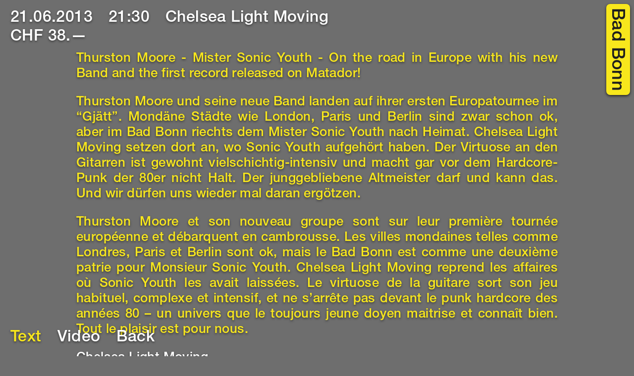

--- FILE ---
content_type: text/html; charset=UTF-8
request_url: https://club.badbonn.ch/archive/2013/Chelsea-Light-Moving
body_size: 8064
content:
<!doctype html>
<html lang="en">
	<head>

		<meta charset="utf-8">
		<meta name="viewport" content="width=device-width,initial-scale=1.0">

		<title>Bad Bonn</title>

		<meta property="og:title" content="Bad Bonn" />
		<meta property="og:type" content="website" />
		<meta property="og:url" content="https://club.badbonn.ch/" />
		<meta property="og:image" content="/assets/img/club-bad-bonn-og-image.png" />

		<link rel="icon" type="image/png" href="/assets/img/favicon.png">
		<link rel="stylesheet" src="//cdnjs.cloudflare.com/ajax/libs/normalize/8.0.1/normalize.min.css"></script>
		<script src="//code.jquery.com/jquery-3.5.1.min.js" integrity="sha256-9/aliU8dGd2tb6OSsuzixeV4y/faTqgFtohetphbbj0=" crossorigin="anonymous"></script>
		<script src="//unpkg.com/@barba/core@2.10.0"></script>

		<link href="https://club.badbonn.ch/assets/css/style.min.css?v=17" rel="stylesheet">		<script src="https://club.badbonn.ch/assets/js/app.min.js?v=17"></script>	</head>
	<body data-barba="wrapper">
		<nav class="nav">
	<div class="nav-bb">
		Bad&nbsp;Bonn
	</div>
	<div class="nav-menu" style="display: none;">
		<div class="menu-main-container">
			<ul id="menu-main" class="menu">
				<li><a href="/">Home</a></li>
				<li><a href="/program">Programm</a></li>
				<li><a href="/archive">Archive</a></li>
				<li><a href="/about">About</a></li>
				<li><a href="/info">Info</a></li>
				<li><a href="/boutique">Boutique</a></li>
				<li><a href="/kilbi">Kilbi</a></li>
			</ul>
		</div>
	</div>
</nav>
<div class="program-metas" style="display: none;">
	<div class="program-metas-col">
		<div class="program-metas-date"></div>
		<div class="program-metas-col program-metas-time program-metas-mobile"></div>
		<div class="program-metas-price"></div>
	</div>
	<div class="program-metas-col program-metas-time program-metas-desktop"></div>
	<div class="program-metas-col program-metas-title"></div>
</div>
		<div class="home-bg" style="display: none">
			<div class="home-bg-a" style="display: none"></div>
			<div class="home-bg-b" style="display: none"></div>
		</div>
<main class="show-single" data-barba="container" data-barba-namespace="show">
	<article class="show" data-title="Chelsea Light Moving" data-date="21.06.2013" data-time="21:30" data-bg="[data-uri]" data-price="38">
		<h1>℃𝐡ⓔ𝓛𝕊єค ⓛｉᵍ𝒽т 𝓂Ỗ𝓿ⓘⓝ𝑔</h1>
		<div class="show-text">
			<div class="show-text-wrapper">
				<p>Thurston Moore - Mister Sonic Youth - On the road in Europe with his new Band and the first record released on Matador!</p>
<p>Thurston Moore und seine neue Band landen auf ihrer ersten Europatournee im &#8220;Gjätt&#8221;. Mondäne Städte wie London, Paris und Berlin  sind zwar schon ok, aber im Bad Bonn riechts dem Mister Sonic Youth nach Heimat. Chelsea Light Moving setzen dort an, wo Sonic Youth aufgehört haben. Der Virtuose an den Gitarren ist gewohnt vielschichtig-intensiv und macht gar vor dem Hardcore-Punk der 80er nicht Halt. Der junggebliebene Altmeister darf und kann das. Und wir dürfen uns wieder mal daran ergötzen.</p>
<p>Thurston Moore et son nouveau groupe sont sur leur première tournée européenne et débarquent en cambrousse. Les villes mondaines telles comme Londres, Paris et Berlin sont ok, mais le Bad Bonn est comme une deuxième patrie pour Monsieur Sonic Youth. Chelsea Light Moving reprend les affaires où Sonic Youth les avait laissées. Le virtuose de la guitare sort son jeu habituel, complexe et intensif, et ne s&#8217;arrête pas devant le punk hardcore des années 80 – un univers que le toujours jeune doyen maitrise et connaît bien. Tout le plaisir est pour nous.</p>				<div class="show-links">
											<a href="http://www.matadorrecords.com/matablog/category/chelsea-light-moving/" target="_blank">Chelsea Light Moving</a>
									</div>
			</div>
		</div>
						<div class="show-videos"></div>
									<div class="show-video" data-type="Youtube" data-url="https://www.youtube.com/watch?v=_qmIvFuF8r4">
					<iframe class="youtube" src="https://www.youtube.com/embed/_qmIvFuF8r4" allowfullscreen></iframe>				</div>
						</article>
	<div class="show-single-nav">
					<span class="show-single-text">Text</span>
									<span class="show-single-video">Video</span>
						<a href="/" class="show-single-back">Back</a>
	</div>
	<div class="show-single-nav-video" style="display: none;">
		<a href="" target="_blank">Watch on Youtube</a>
	</div>
</main>
	</body>
</html>

--- FILE ---
content_type: text/css
request_url: https://club.badbonn.ch/assets/css/style.min.css?v=17
body_size: 2707
content:
@charset "UTF-8";@font-face{font-family:'Helvetica Neue Medium';src:url(/assets/webfonts/HelveticaNeueLTPro-Md.woff) format("woff");font-weight:400;font-style:normal}body,html{margin:0;padding:0;color:#fff;font-family:'Helvetica Neue Medium',Helvetica,Arial,sans-serif;font-size:16px;letter-spacing:.025rem}body{background-color:#6e6e6e;transition:background-color .25s ease-in-out}.nav{position:fixed;right:0;top:0;line-height:1;margin:.5rem;z-index:1000}.nav .nav-bb,.nav .nav-menu{color:#1e1e1e;font-size:2.25rem}.nav .nav-bb{background-color:#f8e71c;border-radius:8px;position:absolute;top:0;left:100%;transform:rotate(90deg);transform-origin:0 0;padding:.6rem .5rem .15rem;box-shadow:2px 0 5px #1e1e1e;transition:background-color .25s ease-in-out}.nav .nav-bb:hover{cursor:pointer}.nav .nav-menu{width:calc(100vw - 4rem);margin-right:calc(3.25rem)}.nav .nav-menu ul{display:flex;list-style:none;margin:0;padding:0}.nav .nav-menu li{display:flex;justify-content:center;align-items:center;flex-grow:1;background-color:#f8e71c;border-radius:8px;box-shadow:2px 0 5px #1e1e1e;margin:0 .25rem}.nav .nav-menu a:hover,.nav .nav-menu a:link,.nav .nav-menu a:visited{text-decoration:none;color:#1e1e1e}.home-bg{position:fixed;top:0;left:0;width:100vw;height:100vh;z-index:-1;pointer-events:none;filter:blur(5px)}.home-bg .home-bg-a,.home-bg .home-bg-b{position:absolute;top:0;left:0;width:100vw;height:100vh;background-position:center;background-repeat:no-repeat;background-size:cover;mix-blend-mode:multiply}.program-metas{position:fixed;top:0;left:0;font-size:2rem;margin:18px 21px;display:flex;text-shadow:0 2px 4px rgba(0,0,0,.5);z-index:10}.program-metas .program-metas-desktop{display:block}.program-metas .program-metas-mobile{display:none}.program-metas .program-metas-col{margin:0 1rem}.program-metas .program-metas-col:first-child{margin-left:0}.program-metas.program-meta-date-time{top:0;left:0}.home .show{text-align:center;padding:15vh 2em;image-rendering:auto}.home .show h1{font-size:7vw;margin:0}.home .show a:link,.home .show a:visited{color:#fff;text-decoration:none}.home .show:first-child{padding-top:30vh}.home .show:last-child{padding-bottom:30vh}.home .show.show-multiple h1{background-color:#fff;width:70%;margin:0 auto;padding:2rem;box-sizing:border-box;color:#1e1e1e;font-size:5vw}.home .show.show-multiple a:link,.home .show.show-multiple a:visited{color:#1e1e1e}.show-single{text-align:center;padding:0 2em;image-rendering:auto}.show-single h1{font-size:7vw;opacity:0;margin:0;position:fixed;top:50%;left:50%;width:80%;transform:translate(-50%,-50%);pointer-events:none;z-index:10;word-break:keep-all}.show-single a:link,.show-single a:visited{color:#fff;text-decoration:none}.show-single .show-multiple h1{width:60%;margin:0 auto;font-size:5vw}.show-single .show-single-nav{position:fixed;bottom:0;left:0;font-size:2rem;margin:18px 21px;display:flex;text-shadow:0 2px 4px rgba(0,0,0,.5);z-index:1000}.show-single .show-single-nav .show-single-sound,.show-single .show-single-nav .show-single-text,.show-single .show-single-nav .show-single-ticket,.show-single .show-single-nav .show-single-video{margin-right:2rem}.show-single .show-single-nav .show-single-sound.show-single-active,.show-single .show-single-nav .show-single-text.show-single-active,.show-single .show-single-nav .show-single-ticket.show-single-active,.show-single .show-single-nav .show-single-video.show-single-active{color:#f8e71c}.show-single .show-single-nav .show-single-sound:hover,.show-single .show-single-nav .show-single-text:hover,.show-single .show-single-nav .show-single-ticket:hover,.show-single .show-single-nav .show-single-video:hover{cursor:pointer}.show-single .show-single-nav-video{position:fixed;top:0;right:0;font-size:2rem;margin:18px 21px;text-shadow:0 2px 4px rgba(0,0,0,.5);z-index:1000}.show-single .show-text{position:relative;min-height:100vh;display:flex;vertical-align:middle;flex-direction:column;justify-content:center;z-index:100}.show-single .show-text .show-text-wrapper{max-width:1024px;margin:2em auto;padding:1em;box-sizing:border-box;font-size:1.625rem;line-height:1.2;color:#f8e71c;text-align:justify;text-shadow:0 2px 4px rgba(0,0,0,.5)}.show-single .show-text .show-text-wrapper a:hover,.show-single .show-text .show-text-wrapper a:link,.show-single .show-text .show-text-wrapper a:visited{text-decoration:none;color:#fff}.show-single .show-links a:link{display:block}.show-single .show-sounds{position:relative;min-height:100vh;display:flex;vertical-align:middle;flex-direction:column;justify-content:center;margin:0 auto;width:50%;filter:invert(100%);z-index:1}.show-single .show-sounds iframe{margin:1rem auto}.show-single .show-video{position:relative;width:100vw;height:100vh;position:relative;filter:invert(100%);overflow:hidden;margin:0 -2rem;z-index:1}.show-single .show-video iframe{position:absolute;top:-50%;left:-50%;width:200%;height:200%}.content-page{background-color:#f8e71c;text-shadow:0 2px 4px rgba(0,0,0,.5)}.content-page .show-metas{display:none}.content-page .nav-bb,.content-page .nav-menu li{background-color:#1e1e1e;color:#f8e71c}.content-page .nav-bb a:link,.content-page .nav-bb a:visited,.content-page .nav-menu li a:link,.content-page .nav-menu li a:visited{color:#f8e71c}.content-page .nav-bb a:hover,.content-page .nav-menu li a:hover{cursor:pointer}.content-page .page-wrapper{position:relative;max-width:1024px;margin:2em auto;padding:1em;box-sizing:border-box;font-size:1.625rem;line-height:1.2;color:#3c3c3c;text-align:justify}.content-page .page-wrapper a:hover,.content-page .page-wrapper a:link,.content-page .page-wrapper a:visited{text-decoration:none;color:#fff}.content-page .page-wrapper .page-partners{position:absolute;top:0;right:0;display:flex;flex-wrap:wrap;justify-content:flex-end;padding:3rem 0;width:60%}.content-page .page-wrapper .page-partners .partner{padding:0 2rem 1rem 0;box-sizing:border-box;mix-blend-mode:multiply}.content-page .page-wrapper .page-partners .partner img{height:120px;width:auto;display:block}.content-page .page-wrapper .about{margin-bottom:5rem}.content-page .page-wrapper .about-lang{position:fixed;top:3.4em;left:calc((100vw - 1024px)/ 2 - 4em);z-index:1000;padding:.6em .6em .5em;box-sizing:border-box;border-radius:8px;box-shadow:2px 0 5px #000;z-index:1}.content-page .page-wrapper .about-lang .about-lang-switch:hover{cursor:pointer}.archive,.program{color:#f8e71c;text-shadow:0 2px 4px rgba(0,0,0,.5);font-size:2.25rem;padding:1.5rem;box-sizing:border-box}.archive .program-row,.program .program-row{display:flex;flex-wrap:nowrap}.archive .program-row.program-dummy,.program .program-row.program-dummy{color:#fff}.archive .program-row .program-col,.program .program-row .program-col{flex-shrink:0;flex-grow:0;padding:0 .2em;box-sizing:border-box}.archive .program-row .program-col.program-year,.program .program-row .program-col.program-year{flex-basis:10%;opacity:0}.archive .program-row .program-col.program-month,.program .program-row .program-col.program-month{flex-basis:10%;text-align:right;opacity:0}.archive .program-row .program-col.program-day,.program .program-row .program-col.program-day{flex-basis:10%;text-align:right}.archive .program-row .program-col.program-time,.program .program-row .program-col.program-time{flex-basis:10%;text-align:right}.archive .program-row .program-col.program-bands,.program .program-row .program-col.program-bands{flex-basis:60%}.archive .program-row .program-col.archive-bands,.program .program-row .program-col.archive-bands{flex-basis:70%}.archive .program-row .program-col.program-visible,.program .program-row .program-col.program-visible{opacity:1}.archive .program-row a:link,.archive .program-row a:visited,.program .program-row a:link,.program .program-row a:visited{text-decoration:none;color:#f8e71c}.archive .program-row a:hover,.program .program-row a:hover{color:#fff}.archive .program-row:hover .archive-bands a:hover,.archive .program-row:hover .archive-bands a:link,.archive .program-row:hover .archive-bands a:visited,.archive .program-row:hover .program-bands a:hover,.archive .program-row:hover .program-bands a:link,.archive .program-row:hover .program-bands a:visited,.archive .program-row:hover .program-day a:hover,.archive .program-row:hover .program-day a:link,.archive .program-row:hover .program-day a:visited,.archive .program-row:hover .program-time a:hover,.archive .program-row:hover .program-time a:link,.archive .program-row:hover .program-time a:visited,.program .program-row:hover .archive-bands a:hover,.program .program-row:hover .archive-bands a:link,.program .program-row:hover .archive-bands a:visited,.program .program-row:hover .program-bands a:hover,.program .program-row:hover .program-bands a:link,.program .program-row:hover .program-bands a:visited,.program .program-row:hover .program-day a:hover,.program .program-row:hover .program-day a:link,.program .program-row:hover .program-day a:visited,.program .program-row:hover .program-time a:hover,.program .program-row:hover .program-time a:link,.program .program-row:hover .program-time a:visited{color:#fff!important}.archive .program-separator,.program .program-separator{border-bottom:1px solid #f8e71c;margin:.6em 0}.archive .archive-years,.program .archive-years{color:#f8e71c;background-color:#6e6e6e;border-radius:8px;position:fixed;top:0;left:0;margin:1rem;padding:.6rem .5rem .15rem;box-shadow:2px 0 5px #000;min-width:0;transition:background-color .25s ease-in-out,min-width .25s ease-in-out}.archive .archive-years .archive-years-list,.program .archive-years .archive-years-list{display:none;width:100%}.archive .archive-years .archive-years-list .archive-years-item,.program .archive-years .archive-years-list .archive-years-item{color:#fff;margin-right:2rem}.archive .archive-years .archive-years-list .archive-years-item:hover,.program .archive-years .archive-years-list .archive-years-item:hover{cursor:pointer;color:#f8e71c}.archive .archive-years.archive-years-active,.program .archive-years.archive-years-active{min-width:calc(100vw - 6.5rem)}.archive .archive-years.archive-years-active .archive-years-current,.program .archive-years.archive-years-active .archive-years-current{display:none}.archive .archive-years.archive-years-active .archive-years-list,.program .archive-years.archive-years-active .archive-years-list{display:flex}.archive .archive-search,.program .archive-search{color:#3c3c3c;background-color:#f8e71c;border-radius:8px;position:fixed;bottom:0;left:0;margin:1rem;padding:.6rem .5rem .15rem;box-shadow:2px 0 5px #000;min-width:0;transition:background-color .25s ease-in-out,min-width .25s ease-in-out}.archive .archive-search input,.program .archive-search input{display:none;background-color:transparent;border:0;width:100%;text-align:center;line-height:1;color:#3c3c3c;text-shadow:0 2px 4px rgba(0,0,0,.5);font-size:2.15rem;outline:0}.archive .archive-search:hover,.program .archive-search:hover{cursor:pointer}.archive .archive-search.archive-search-active,.program .archive-search.archive-search-active{min-width:calc(100vw - 3.5rem)}.archive .archive-search.archive-search-active span,.program .archive-search.archive-search-active span{display:none}.archive .archive-search.archive-search-active input,.program .archive-search.archive-search-active input{display:block}.content-boutique{background-color:#fff;text-shadow:0 2px 4px rgba(0,0,0,.5);color:#000}.content-boutique .show-metas{display:none}.content-boutique .boutique{display:flex;flex-wrap:wrap;padding:3rem;box-sizing:border-box}.content-boutique .boutique .product{flex:0 0 33%;padding:2rem;box-sizing:border-box;font-size:1.75rem}.content-boutique .boutique .product .product-image{border-radius:1rem;overflow:hidden;width:100%;height:35vw}.content-boutique .boutique .product .product-image img{display:block;width:100%;height:100%;object-fit:cover;object-position:center}.content-boutique .boutique .product .boutique-order{display:inline-block;padding:.6rem .5rem .15rem;margin:1rem 0;border-radius:8px;box-shadow:2px 0 5px #1e1e1e;background-color:#f8e71c}.content-boutique .boutique .product .boutique-order:hover{cursor:pointer}.content-boutique .boutique a:link,.content-boutique .boutique a:visited{text-decoration:none;color:#1e1e1e}.content-boutique .boutique a:hover{color:#fff}@media (max-width:768px){.nav .nav-bb,.nav .nav-menu{font-size:1.8rem}.nav .nav-menu{width:calc(100vw - 4rem);margin-right:calc(3.25rem)}.nav .nav-menu ul{display:flex;flex-flow:row wrap;justify-content:space-between}.nav .nav-menu ul::after{content:"";flex:auto}.nav .nav-menu li{display:block;flex:0 0 auto;height:auto!important;margin:0 .25rem .5rem;padding:.6rem .5rem .15rem}.program-metas{font-size:1.8125rem;margin:15px 10px;width:calc(100% - 20px)}.program-metas .program-metas-desktop{display:none}.program-metas .program-metas-mobile{display:block}.program-metas .program-metas-col{margin:0}.program-metas .program-metas-col.program-metas-title{padding-left:.5rem;box-sizing:border-box}.home .show{padding:12vh 2em}.home .show h1{font-size:13vw}.home .show.show-multiple h1{width:100%;padding:1rem;font-size:7vw}.show-single{text-align:center;padding:0 1em;image-rendering:auto}.show-single h1{font-size:13vw}.show-single .show-multiple h1{width:100%;margin:0 auto;font-size:9vw}.show-single .show-single-nav{width:100%;font-size:1.8125rem;margin:10px 15px;flex-wrap:wrap}.show-single .show-single-nav .show-single-sound,.show-single .show-single-nav .show-single-text,.show-single .show-single-nav .show-single-ticket,.show-single .show-single-nav .show-single-video{margin-right:1rem}.show-single .show-single-nav-video{display:none!important}.show-single .show-text .show-text-wrapper{max-width:1024px;margin:6em auto;padding:0;font-size:1.375rem}.show-single .show-video{margin:0 -1rem}.content-page .page-wrapper{margin:0 auto;padding:1.5em;box-sizing:border-box;font-size:1.375rem;line-height:1.2}.content-page .page-wrapper .page-partners{position:relative;top:auto;right:auto;display:block;margin:4rem 0;padding:0;width:100%}.content-page .page-wrapper .page-partners .partner{padding:1rem;box-sizing:border-box;mix-blend-mode:multiply}.content-page .page-wrapper .page-partners .partner img{height:120px;width:auto;display:block;margin:0 auto}.content-page .page-wrapper .about-lang{display:none}.archive,.program{font-size:1.375rem;padding:1.25rem}.archive .program-row .program-col,.program .program-row .program-col{padding:0;overflow:hidden}.archive .program-row .program-col.program-year,.program .program-row .program-col.program-year{flex-basis:15%}.archive .program-row .program-col.program-month,.program .program-row .program-col.program-month{text-align:right;flex-basis:15%}.archive .program-row .program-col.program-day,.program .program-row .program-col.program-day{text-align:center;flex-basis:15%}.archive .program-row .program-col.program-time,.program .program-row .program-col.program-time{display:none}.archive .program-row .program-col.program-bands,.program .program-row .program-col.program-bands{flex-basis:55%}.archive .program-row .program-col.archive-bands,.program .program-row .program-col.archive-bands{flex-basis:55%}.archive .program-separator,.program .program-separator{border:0;margin:1.5rem 0}.archive .archive-years,.program .archive-years{margin:.85rem;padding:.4rem .25rem .15rem;min-width:0}.archive .archive-years .archive-years-list,.program .archive-years .archive-years-list{display:none;width:70%;height:6rem;flex-direction:column;flex-wrap:wrap}.archive .archive-years .archive-years-list .archive-years-item,.program .archive-years .archive-years-list .archive-years-item{color:#fff;margin-right:0}.archive .archive-years.archive-years-active,.program .archive-years.archive-years-active{min-width:calc(100vw - 6.5rem)}.archive .archive-search input,.program .archive-search input{font-size:1.375rem}.archive .archive-search.archive-search-active,.program .archive-search.archive-search-active{padding:.4rem .5rem .25rem;min-width:calc(100vw - 3.5rem)}.archive .archive-search.archive-search-active span,.program .archive-search.archive-search-active span{display:none}.archive .archive-search.archive-search-active input,.program .archive-search.archive-search-active input{display:block}.content-boutique .boutique{display:block;padding:0}.content-boutique .boutique .product{padding:0;margin:1rem 1rem 1.5rem;padding:1rem;font-size:1.375rem;border-bottom:1px solid #1e1e1e}.content-boutique .boutique .product .product-image{height:60vh}.content-boutique .boutique .product:last-child{border:0}}

--- FILE ---
content_type: application/javascript
request_url: https://club.badbonn.ch/assets/js/app.min.js?v=17
body_size: 1564
content:
console.log("Bad Bonn"),console.log("########"),console.log("design: Atlas Studio, atlas.ch"),console.log("code: Thibault Brevet, site-specific.ch"),$(function(e){function o(){var o=e(".show"),a=o.eq(0);o.each(function(){e(this).position().top<e("html, body").scrollTop()+e(window).height()/2&&(a=e(this))}),a.data("title")!=n&&(i=!i,n=a.data("title"),e(".home-bg-"+(i?"a":"b")).css("background-image","url("+a.data("bg")+")"),e(".home-bg-"+(i?"a":"b")).stop().fadeIn(125),e(".home-bg-"+(i?"b":"a")).stop().fadeOut(125)),e(".program-metas-date").text(a.data("date")),e(".program-metas-time").text(a.data("time"));0==a.data("price")?e(".program-metas-price").text("FREE"):e(".program-metas-price").html("CHF "+a.data("price")+".&mdash;"),e(".program-metas-title").text(a.data("title"))}function a(){var o=e(".nav-bb").outerWidth();e(".nav-menu li").each(function(){e(this).css("height",o+"px")})}function t(){var o=e(".program-row:visible"),a=o.eq(0).data("year"),t=o.eq(0).data("month"),s=!0,i=!0;o.each(function(){e(this).find(".program-year, .program-month").removeClass("program-visible"),e(this).data("year")!=a&&(s=!0,a=e(this).data("year")),e(this).data("month")!=t&&(i=!0,t=e(this).data("month")),s&&(e(this).find(".program-year").addClass("program-visible"),s=!1),i&&(e(this).find(".program-month").addClass("program-visible"),i=!1)})}function s(){var o=e(".show").children(),a=o.eq(0);o.each(function(){e(this).position().top<e("html, body").scrollTop()+e(window).height()/2&&(a=e(this))}),a.hasClass("show-text")?(e(".show-single-text, .show-single-sound, .show-single-video").removeClass("show-single-active"),e(".show-single-text").addClass("show-single-active")):a.hasClass("show-sounds")?(e(".show-single-text, .show-single-sound, .show-single-video").removeClass("show-single-active"),e(".show-single-sound").addClass("show-single-active")):a.hasClass("show-video")&&(e(".show-single-text, .show-single-sound, .show-single-video").removeClass("show-single-active"),e(".show-single-video").addClass("show-single-active")),a.hasClass("show-video")?(e(".show-single-nav-video a").attr("href",a.data("url")),e(".show-single-nav-video a").text("Watch on "+a.data("type")),e(".show-single-nav-video").show()):e(".show-single-nav-video").hide()}var i=!1,n="",r="",c=!1,h="";barba.init({transitions:[{leave:function(e){},enter:function(o){e(".nav-menu").fadeOut()},afterEnter:function(){}}],views:[{namespace:"home",afterEnter:function(a){console.log("home"),o(),e(".program-metas").show(),e(".home-bg").fadeIn(),h=""},afterLeave:function(o){e(".program-metas").hide(),e("body").removeAttr("style"),e(".home-bg").fadeOut()}},{namespace:"show",afterEnter:function(a){console.log("show"),o(),s(),e("html, body").scrollTop(0),e(".program-metas").show(),e(".show-single-back").attr("href","/"+h),e(".show-single-text").click(function(){e("html, body").animate({scrollTop:e(".show-text").offset().top},250)}),e(".show-single-sound").click(function(){e("html, body").animate({scrollTop:e(".show-sounds").offset().top},250)}),e(".show-single-video").click(function(){e("html, body").animate({scrollTop:e(".show-videos").offset().top},250)}),e(".show-single-nav-video a").attr("href",e(".show-video").first().data("url"))},afterLeave:function(o){e(".program-metas").hide(),e("body").removeAttr("style")}},{namespace:"program",afterEnter:function(){h="program",t()}},{namespace:"archive",afterEnter:function(o){console.log("archive"),e("html, body").scrollTop(0),t(),h="archive";var a,s;e(".archive-years-current").click(function(){e(".archive-years").addClass("archive-years-active")}),e(".archive-years").mouseenter(function(){clearTimeout(a)}),e(".archive-years").mouseleave(function(){a=setTimeout(function(){e(".archive-years").removeClass("archive-years-active")},1e3)}),e(".archive-search").click(function(){e(".archive-search").addClass("archive-search-active"),e(".archive-search input").focus()});var i=e(".program-separator");e(".archive-search input").keyup(function(){var o=e(this).val().toUpperCase().trim();""===o?e(".program-row").show():e(".program-row").each(function(){e(this).find(".archive-bands").text().toUpperCase().indexOf(o)>-1?e(this).show():e(this).hide()}),t(),i.show(),i.each(function(){var o=!0;e(this).next().nextUntil(".program-separator").each(function(){e(this).is(":visible")&&(o=!1)}),o&&e(this).hide()})}),e(".archive-search input").on("focus",function(){clearTimeout(s)}),e(".archive-search input").on("blur",function(){s=setTimeout(function(){e(".archive-search").removeClass("archive-search-active")},1e3)}),e(".archive-years-item").click(function(){c=!0,e(".archive-years").removeClass("archive-years-active"),e("html, body").animate({scrollTop:e(".program-year-"+e(this).data("year")).offset().top-22},250,function(){c=!1})})}},{namespace:"page",afterEnter:function(o){console.log("page"),e("body").addClass("content-page"),e("html, body").scrollTop(0),e(".about-lang-switch").click(function(){e("html, body").animate({scrollTop:e(".about-"+e(this).data("lang")).offset().top-103},250)}),e(".page-info a, .page-kilbi a").each(function(){e(this).attr("target","_blank")})},afterLeave:function(o){e("body").removeClass("content-page")}},{namespace:"single",afterEnter:function(o){console.log("single"),e("html, body").scrollTop(0)}},{namespace:"boutique",afterEnter:function(o){console.log("boutique"),e("body").addClass("content-boutique"),e("html, body").scrollTop(0),e(".boutique-order").click(function(o){o.preventDefault();var a=e(this).data("title");a=a.replace(/<br\s*\/?>/gm," "),window.location.href="mailto:info@badbonn.ch?subject=Bad%20Bonn%20Boutique&body=I%20am%20interested%20in%20"+a})},afterLeave:function(o){e("body").removeClass("content-boutique")}}]}),e(".nav").mouseenter(function(){a(),e(".nav-menu").stop().fadeIn(125)}),e(".nav-bb").click(function(){a(),e(".nav-menu").stop().fadeIn(125)}),e(".nav").mouseleave(function(){e(".nav-menu").fadeOut(125)}),e(window).scroll(function(){e(".home").length&&o(),e(".show-single").length&&s(),e(".archive").length&&!c&&function(){var o=e(".program-row"),a=o.eq(0);o.each(function(){e(this).position().top<e("html, body").scrollTop()+e(window).height()/2&&(a=e(this))}),a.data("year")!=r&&(r=a.data("title"),e(".archive-years-current").text(a.data("year")))}(),function(){var o=e("html, body").scrollTop(),a=e(document).height(),t=e(window).height(),s=o/(a-t),i=(t-e(".nav-bb").outerWidth()-22)*s;e(".nav").css("top",i+"px")}()}),e(window).resize(function(){a()}),a()});